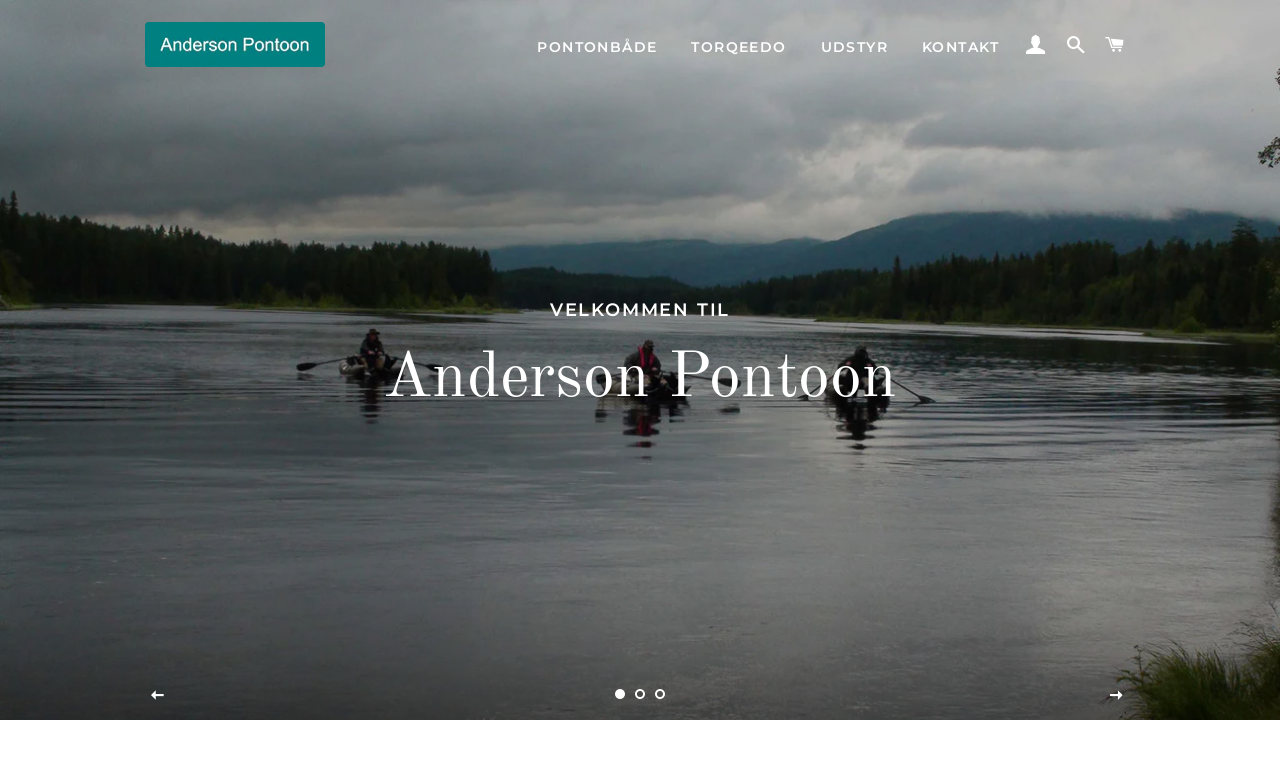

--- FILE ---
content_type: text/html; charset=utf-8
request_url: https://andersonpontoon.com/
body_size: 16748
content:
<!doctype html>
<html class="no-js" lang="da">
<head>

  <!-- Basic page needs ================================================== -->
  <meta charset="utf-8">
  <meta http-equiv="X-UA-Compatible" content="IE=edge,chrome=1">

  

  <!-- Title and description ================================================== -->
  <title>
  Anderson Pontoon
  </title>

  
  <meta name="description" content="Anderson Pontoon producerer og sælger kvalitetspontonbåde til lystfiskeri. Vi er desuden forhandler af Fisknat, Torqeedo, Force Fin og K-Pump">
  

  <!-- Helpers ================================================== -->
  <!-- /snippets/social-meta-tags.liquid -->




<meta property="og:site_name" content="Anderson Pontoon">
<meta property="og:url" content="https://andersonpontoon.com/">
<meta property="og:title" content="Anderson Pontoon">
<meta property="og:type" content="website">
<meta property="og:description" content="Anderson Pontoon producerer og sælger kvalitetspontonbåde til lystfiskeri. Vi er desuden forhandler af Fisknat, Torqeedo, Force Fin og K-Pump">





<meta name="twitter:card" content="summary_large_image">
<meta name="twitter:title" content="Anderson Pontoon">
<meta name="twitter:description" content="Anderson Pontoon producerer og sælger kvalitetspontonbåde til lystfiskeri. Vi er desuden forhandler af Fisknat, Torqeedo, Force Fin og K-Pump">

  <link rel="canonical" href="https://andersonpontoon.com/">
  <meta name="viewport" content="width=device-width,initial-scale=1,shrink-to-fit=no">
  <meta name="theme-color" content="#1c1d1d">

  <!-- CSS ================================================== -->
  <link href="//andersonpontoon.com/cdn/shop/t/2/assets/timber.scss.css?v=144535588887914470981759259468" rel="stylesheet" type="text/css" media="all" />
  <link href="//andersonpontoon.com/cdn/shop/t/2/assets/theme.scss.css?v=64138878398661765181759259466" rel="stylesheet" type="text/css" media="all" />

  <!-- Sections ================================================== -->
  <script>
    window.theme = window.theme || {};
    theme.strings = {
      zoomClose: "Luk (esc)",
      zoomPrev: "Forrige (tasten pil til venstre)",
      zoomNext: "Næste (tasten pil til højre)",
      moneyFormat: "{{amount_with_comma_separator}} kr",
      addressError: "Der opstod en fejl under forsøg på at finde adressen",
      addressNoResults: "Ingen resultater for den adresse",
      addressQueryLimit: "Du har overskredet Googles API-brugerbegrænsning. Overvej at opgradere til et \u003ca href=\"https:\/\/developers.google.com\/maps\/premium\/usage-limits\"\u003ePremium-abonnement\u003c\/a\u003e.",
      authError: "Der opstod et problem under forsøg på at bekræfte din Google Maps-konto.",
      cartEmpty: "Din indkøbskurv er tom.",
      cartCookie: "Du skal aktivere cookies for at kunne bruge indkøbskurven",
      cartSavings: "Du sparer [savings]"
    };
    theme.settings = {
      cartType: "drawer",
      gridType: "collage"
    };
  </script>

  <script src="//andersonpontoon.com/cdn/shop/t/2/assets/jquery-2.2.3.min.js?v=58211863146907186831570473301" type="text/javascript"></script>

  <script src="//andersonpontoon.com/cdn/shop/t/2/assets/lazysizes.min.js?v=155223123402716617051570473301" async="async"></script>

  <script src="//andersonpontoon.com/cdn/shop/t/2/assets/theme.js?v=119779978419467343641570550232" defer="defer"></script>

  <!-- Header hook for plugins ================================================== -->
  <script>window.performance && window.performance.mark && window.performance.mark('shopify.content_for_header.start');</script><meta name="google-site-verification" content="bChySUJ0HDYPEy-_NUebV5y8vkcWBXiWvdLNnxKfn6k">
<meta id="shopify-digital-wallet" name="shopify-digital-wallet" content="/23448584239/digital_wallets/dialog">
<meta name="shopify-checkout-api-token" content="d444e91a9afe025e229ecdb172ae04a9">
<script async="async" src="/checkouts/internal/preloads.js?locale=da-DK"></script>
<link rel="preconnect" href="https://shop.app" crossorigin="anonymous">
<script async="async" src="https://shop.app/checkouts/internal/preloads.js?locale=da-DK&shop_id=23448584239" crossorigin="anonymous"></script>
<script id="apple-pay-shop-capabilities" type="application/json">{"shopId":23448584239,"countryCode":"DK","currencyCode":"DKK","merchantCapabilities":["supports3DS"],"merchantId":"gid:\/\/shopify\/Shop\/23448584239","merchantName":"Anderson Pontoon","requiredBillingContactFields":["postalAddress","email"],"requiredShippingContactFields":["postalAddress","email"],"shippingType":"shipping","supportedNetworks":["visa","maestro","masterCard","amex"],"total":{"type":"pending","label":"Anderson Pontoon","amount":"1.00"},"shopifyPaymentsEnabled":true,"supportsSubscriptions":true}</script>
<script id="shopify-features" type="application/json">{"accessToken":"d444e91a9afe025e229ecdb172ae04a9","betas":["rich-media-storefront-analytics"],"domain":"andersonpontoon.com","predictiveSearch":true,"shopId":23448584239,"locale":"da"}</script>
<script>var Shopify = Shopify || {};
Shopify.shop = "andersonpontoon.myshopify.com";
Shopify.locale = "da";
Shopify.currency = {"active":"DKK","rate":"1.0"};
Shopify.country = "DK";
Shopify.theme = {"name":"Brooklyn","id":77184925743,"schema_name":"Brooklyn","schema_version":"14.1.2","theme_store_id":730,"role":"main"};
Shopify.theme.handle = "null";
Shopify.theme.style = {"id":null,"handle":null};
Shopify.cdnHost = "andersonpontoon.com/cdn";
Shopify.routes = Shopify.routes || {};
Shopify.routes.root = "/";</script>
<script type="module">!function(o){(o.Shopify=o.Shopify||{}).modules=!0}(window);</script>
<script>!function(o){function n(){var o=[];function n(){o.push(Array.prototype.slice.apply(arguments))}return n.q=o,n}var t=o.Shopify=o.Shopify||{};t.loadFeatures=n(),t.autoloadFeatures=n()}(window);</script>
<script>
  window.ShopifyPay = window.ShopifyPay || {};
  window.ShopifyPay.apiHost = "shop.app\/pay";
  window.ShopifyPay.redirectState = null;
</script>
<script id="shop-js-analytics" type="application/json">{"pageType":"index"}</script>
<script defer="defer" async type="module" src="//andersonpontoon.com/cdn/shopifycloud/shop-js/modules/v2/client.init-shop-cart-sync_C8w7Thf0.da.esm.js"></script>
<script defer="defer" async type="module" src="//andersonpontoon.com/cdn/shopifycloud/shop-js/modules/v2/chunk.common_hABmsQwT.esm.js"></script>
<script type="module">
  await import("//andersonpontoon.com/cdn/shopifycloud/shop-js/modules/v2/client.init-shop-cart-sync_C8w7Thf0.da.esm.js");
await import("//andersonpontoon.com/cdn/shopifycloud/shop-js/modules/v2/chunk.common_hABmsQwT.esm.js");

  window.Shopify.SignInWithShop?.initShopCartSync?.({"fedCMEnabled":true,"windoidEnabled":true});

</script>
<script>
  window.Shopify = window.Shopify || {};
  if (!window.Shopify.featureAssets) window.Shopify.featureAssets = {};
  window.Shopify.featureAssets['shop-js'] = {"shop-cart-sync":["modules/v2/client.shop-cart-sync_E9HXAaGU.da.esm.js","modules/v2/chunk.common_hABmsQwT.esm.js"],"init-fed-cm":["modules/v2/client.init-fed-cm_D9Oi54fl.da.esm.js","modules/v2/chunk.common_hABmsQwT.esm.js"],"shop-button":["modules/v2/client.shop-button_B8KOtzKe.da.esm.js","modules/v2/chunk.common_hABmsQwT.esm.js"],"shop-cash-offers":["modules/v2/client.shop-cash-offers_DlhdMaW0.da.esm.js","modules/v2/chunk.common_hABmsQwT.esm.js","modules/v2/chunk.modal_Ckewj8OP.esm.js"],"init-windoid":["modules/v2/client.init-windoid_CGADVD8p.da.esm.js","modules/v2/chunk.common_hABmsQwT.esm.js"],"shop-toast-manager":["modules/v2/client.shop-toast-manager_CNKNpHNL.da.esm.js","modules/v2/chunk.common_hABmsQwT.esm.js"],"init-shop-email-lookup-coordinator":["modules/v2/client.init-shop-email-lookup-coordinator_BBzXNmb3.da.esm.js","modules/v2/chunk.common_hABmsQwT.esm.js"],"init-shop-cart-sync":["modules/v2/client.init-shop-cart-sync_C8w7Thf0.da.esm.js","modules/v2/chunk.common_hABmsQwT.esm.js"],"avatar":["modules/v2/client.avatar_BTnouDA3.da.esm.js"],"pay-button":["modules/v2/client.pay-button_DCXlSoEZ.da.esm.js","modules/v2/chunk.common_hABmsQwT.esm.js"],"init-customer-accounts":["modules/v2/client.init-customer-accounts_CgZShwmJ.da.esm.js","modules/v2/client.shop-login-button_DRgpt7MX.da.esm.js","modules/v2/chunk.common_hABmsQwT.esm.js","modules/v2/chunk.modal_Ckewj8OP.esm.js"],"init-shop-for-new-customer-accounts":["modules/v2/client.init-shop-for-new-customer-accounts_D8hODCjr.da.esm.js","modules/v2/client.shop-login-button_DRgpt7MX.da.esm.js","modules/v2/chunk.common_hABmsQwT.esm.js","modules/v2/chunk.modal_Ckewj8OP.esm.js"],"shop-login-button":["modules/v2/client.shop-login-button_DRgpt7MX.da.esm.js","modules/v2/chunk.common_hABmsQwT.esm.js","modules/v2/chunk.modal_Ckewj8OP.esm.js"],"init-customer-accounts-sign-up":["modules/v2/client.init-customer-accounts-sign-up_DwoY1LbN.da.esm.js","modules/v2/client.shop-login-button_DRgpt7MX.da.esm.js","modules/v2/chunk.common_hABmsQwT.esm.js","modules/v2/chunk.modal_Ckewj8OP.esm.js"],"shop-follow-button":["modules/v2/client.shop-follow-button_DhY_CDrh.da.esm.js","modules/v2/chunk.common_hABmsQwT.esm.js","modules/v2/chunk.modal_Ckewj8OP.esm.js"],"checkout-modal":["modules/v2/client.checkout-modal_AT9K001_.da.esm.js","modules/v2/chunk.common_hABmsQwT.esm.js","modules/v2/chunk.modal_Ckewj8OP.esm.js"],"lead-capture":["modules/v2/client.lead-capture_CZ_svizZ.da.esm.js","modules/v2/chunk.common_hABmsQwT.esm.js","modules/v2/chunk.modal_Ckewj8OP.esm.js"],"shop-login":["modules/v2/client.shop-login_B0Qzh9iu.da.esm.js","modules/v2/chunk.common_hABmsQwT.esm.js","modules/v2/chunk.modal_Ckewj8OP.esm.js"],"payment-terms":["modules/v2/client.payment-terms_4llnW5e3.da.esm.js","modules/v2/chunk.common_hABmsQwT.esm.js","modules/v2/chunk.modal_Ckewj8OP.esm.js"]};
</script>
<script id="__st">var __st={"a":23448584239,"offset":3600,"reqid":"c0b44f32-1111-4499-9f59-bf4414610441-1768708807","pageurl":"andersonpontoon.com\/","u":"51a6cb603a47","p":"home"};</script>
<script>window.ShopifyPaypalV4VisibilityTracking = true;</script>
<script id="captcha-bootstrap">!function(){'use strict';const t='contact',e='account',n='new_comment',o=[[t,t],['blogs',n],['comments',n],[t,'customer']],c=[[e,'customer_login'],[e,'guest_login'],[e,'recover_customer_password'],[e,'create_customer']],r=t=>t.map((([t,e])=>`form[action*='/${t}']:not([data-nocaptcha='true']) input[name='form_type'][value='${e}']`)).join(','),a=t=>()=>t?[...document.querySelectorAll(t)].map((t=>t.form)):[];function s(){const t=[...o],e=r(t);return a(e)}const i='password',u='form_key',d=['recaptcha-v3-token','g-recaptcha-response','h-captcha-response',i],f=()=>{try{return window.sessionStorage}catch{return}},m='__shopify_v',_=t=>t.elements[u];function p(t,e,n=!1){try{const o=window.sessionStorage,c=JSON.parse(o.getItem(e)),{data:r}=function(t){const{data:e,action:n}=t;return t[m]||n?{data:e,action:n}:{data:t,action:n}}(c);for(const[e,n]of Object.entries(r))t.elements[e]&&(t.elements[e].value=n);n&&o.removeItem(e)}catch(o){console.error('form repopulation failed',{error:o})}}const l='form_type',E='cptcha';function T(t){t.dataset[E]=!0}const w=window,h=w.document,L='Shopify',v='ce_forms',y='captcha';let A=!1;((t,e)=>{const n=(g='f06e6c50-85a8-45c8-87d0-21a2b65856fe',I='https://cdn.shopify.com/shopifycloud/storefront-forms-hcaptcha/ce_storefront_forms_captcha_hcaptcha.v1.5.2.iife.js',D={infoText:'Beskyttet af hCaptcha',privacyText:'Beskyttelse af persondata',termsText:'Vilkår'},(t,e,n)=>{const o=w[L][v],c=o.bindForm;if(c)return c(t,g,e,D).then(n);var r;o.q.push([[t,g,e,D],n]),r=I,A||(h.body.append(Object.assign(h.createElement('script'),{id:'captcha-provider',async:!0,src:r})),A=!0)});var g,I,D;w[L]=w[L]||{},w[L][v]=w[L][v]||{},w[L][v].q=[],w[L][y]=w[L][y]||{},w[L][y].protect=function(t,e){n(t,void 0,e),T(t)},Object.freeze(w[L][y]),function(t,e,n,w,h,L){const[v,y,A,g]=function(t,e,n){const i=e?o:[],u=t?c:[],d=[...i,...u],f=r(d),m=r(i),_=r(d.filter((([t,e])=>n.includes(e))));return[a(f),a(m),a(_),s()]}(w,h,L),I=t=>{const e=t.target;return e instanceof HTMLFormElement?e:e&&e.form},D=t=>v().includes(t);t.addEventListener('submit',(t=>{const e=I(t);if(!e)return;const n=D(e)&&!e.dataset.hcaptchaBound&&!e.dataset.recaptchaBound,o=_(e),c=g().includes(e)&&(!o||!o.value);(n||c)&&t.preventDefault(),c&&!n&&(function(t){try{if(!f())return;!function(t){const e=f();if(!e)return;const n=_(t);if(!n)return;const o=n.value;o&&e.removeItem(o)}(t);const e=Array.from(Array(32),(()=>Math.random().toString(36)[2])).join('');!function(t,e){_(t)||t.append(Object.assign(document.createElement('input'),{type:'hidden',name:u})),t.elements[u].value=e}(t,e),function(t,e){const n=f();if(!n)return;const o=[...t.querySelectorAll(`input[type='${i}']`)].map((({name:t})=>t)),c=[...d,...o],r={};for(const[a,s]of new FormData(t).entries())c.includes(a)||(r[a]=s);n.setItem(e,JSON.stringify({[m]:1,action:t.action,data:r}))}(t,e)}catch(e){console.error('failed to persist form',e)}}(e),e.submit())}));const S=(t,e)=>{t&&!t.dataset[E]&&(n(t,e.some((e=>e===t))),T(t))};for(const o of['focusin','change'])t.addEventListener(o,(t=>{const e=I(t);D(e)&&S(e,y())}));const B=e.get('form_key'),M=e.get(l),P=B&&M;t.addEventListener('DOMContentLoaded',(()=>{const t=y();if(P)for(const e of t)e.elements[l].value===M&&p(e,B);[...new Set([...A(),...v().filter((t=>'true'===t.dataset.shopifyCaptcha))])].forEach((e=>S(e,t)))}))}(h,new URLSearchParams(w.location.search),n,t,e,['guest_login'])})(!0,!0)}();</script>
<script integrity="sha256-4kQ18oKyAcykRKYeNunJcIwy7WH5gtpwJnB7kiuLZ1E=" data-source-attribution="shopify.loadfeatures" defer="defer" src="//andersonpontoon.com/cdn/shopifycloud/storefront/assets/storefront/load_feature-a0a9edcb.js" crossorigin="anonymous"></script>
<script crossorigin="anonymous" defer="defer" src="//andersonpontoon.com/cdn/shopifycloud/storefront/assets/shopify_pay/storefront-65b4c6d7.js?v=20250812"></script>
<script data-source-attribution="shopify.dynamic_checkout.dynamic.init">var Shopify=Shopify||{};Shopify.PaymentButton=Shopify.PaymentButton||{isStorefrontPortableWallets:!0,init:function(){window.Shopify.PaymentButton.init=function(){};var t=document.createElement("script");t.src="https://andersonpontoon.com/cdn/shopifycloud/portable-wallets/latest/portable-wallets.da.js",t.type="module",document.head.appendChild(t)}};
</script>
<script data-source-attribution="shopify.dynamic_checkout.buyer_consent">
  function portableWalletsHideBuyerConsent(e){var t=document.getElementById("shopify-buyer-consent"),n=document.getElementById("shopify-subscription-policy-button");t&&n&&(t.classList.add("hidden"),t.setAttribute("aria-hidden","true"),n.removeEventListener("click",e))}function portableWalletsShowBuyerConsent(e){var t=document.getElementById("shopify-buyer-consent"),n=document.getElementById("shopify-subscription-policy-button");t&&n&&(t.classList.remove("hidden"),t.removeAttribute("aria-hidden"),n.addEventListener("click",e))}window.Shopify?.PaymentButton&&(window.Shopify.PaymentButton.hideBuyerConsent=portableWalletsHideBuyerConsent,window.Shopify.PaymentButton.showBuyerConsent=portableWalletsShowBuyerConsent);
</script>
<script data-source-attribution="shopify.dynamic_checkout.cart.bootstrap">document.addEventListener("DOMContentLoaded",(function(){function t(){return document.querySelector("shopify-accelerated-checkout-cart, shopify-accelerated-checkout")}if(t())Shopify.PaymentButton.init();else{new MutationObserver((function(e,n){t()&&(Shopify.PaymentButton.init(),n.disconnect())})).observe(document.body,{childList:!0,subtree:!0})}}));
</script>
<link id="shopify-accelerated-checkout-styles" rel="stylesheet" media="screen" href="https://andersonpontoon.com/cdn/shopifycloud/portable-wallets/latest/accelerated-checkout-backwards-compat.css" crossorigin="anonymous">
<style id="shopify-accelerated-checkout-cart">
        #shopify-buyer-consent {
  margin-top: 1em;
  display: inline-block;
  width: 100%;
}

#shopify-buyer-consent.hidden {
  display: none;
}

#shopify-subscription-policy-button {
  background: none;
  border: none;
  padding: 0;
  text-decoration: underline;
  font-size: inherit;
  cursor: pointer;
}

#shopify-subscription-policy-button::before {
  box-shadow: none;
}

      </style>

<script>window.performance && window.performance.mark && window.performance.mark('shopify.content_for_header.end');</script>

  <script src="//andersonpontoon.com/cdn/shop/t/2/assets/modernizr.min.js?v=21391054748206432451570473301" type="text/javascript"></script>

  
  

<meta property="og:image" content="https://cdn.shopify.com/s/files/1/0234/4858/4239/files/ap-logo1.png?height=628&pad_color=ffffff&v=1613694121&width=1200" />
<meta property="og:image:secure_url" content="https://cdn.shopify.com/s/files/1/0234/4858/4239/files/ap-logo1.png?height=628&pad_color=ffffff&v=1613694121&width=1200" />
<meta property="og:image:width" content="1200" />
<meta property="og:image:height" content="628" />
<link href="https://monorail-edge.shopifysvc.com" rel="dns-prefetch">
<script>(function(){if ("sendBeacon" in navigator && "performance" in window) {try {var session_token_from_headers = performance.getEntriesByType('navigation')[0].serverTiming.find(x => x.name == '_s').description;} catch {var session_token_from_headers = undefined;}var session_cookie_matches = document.cookie.match(/_shopify_s=([^;]*)/);var session_token_from_cookie = session_cookie_matches && session_cookie_matches.length === 2 ? session_cookie_matches[1] : "";var session_token = session_token_from_headers || session_token_from_cookie || "";function handle_abandonment_event(e) {var entries = performance.getEntries().filter(function(entry) {return /monorail-edge.shopifysvc.com/.test(entry.name);});if (!window.abandonment_tracked && entries.length === 0) {window.abandonment_tracked = true;var currentMs = Date.now();var navigation_start = performance.timing.navigationStart;var payload = {shop_id: 23448584239,url: window.location.href,navigation_start,duration: currentMs - navigation_start,session_token,page_type: "index"};window.navigator.sendBeacon("https://monorail-edge.shopifysvc.com/v1/produce", JSON.stringify({schema_id: "online_store_buyer_site_abandonment/1.1",payload: payload,metadata: {event_created_at_ms: currentMs,event_sent_at_ms: currentMs}}));}}window.addEventListener('pagehide', handle_abandonment_event);}}());</script>
<script id="web-pixels-manager-setup">(function e(e,d,r,n,o){if(void 0===o&&(o={}),!Boolean(null===(a=null===(i=window.Shopify)||void 0===i?void 0:i.analytics)||void 0===a?void 0:a.replayQueue)){var i,a;window.Shopify=window.Shopify||{};var t=window.Shopify;t.analytics=t.analytics||{};var s=t.analytics;s.replayQueue=[],s.publish=function(e,d,r){return s.replayQueue.push([e,d,r]),!0};try{self.performance.mark("wpm:start")}catch(e){}var l=function(){var e={modern:/Edge?\/(1{2}[4-9]|1[2-9]\d|[2-9]\d{2}|\d{4,})\.\d+(\.\d+|)|Firefox\/(1{2}[4-9]|1[2-9]\d|[2-9]\d{2}|\d{4,})\.\d+(\.\d+|)|Chrom(ium|e)\/(9{2}|\d{3,})\.\d+(\.\d+|)|(Maci|X1{2}).+ Version\/(15\.\d+|(1[6-9]|[2-9]\d|\d{3,})\.\d+)([,.]\d+|)( \(\w+\)|)( Mobile\/\w+|) Safari\/|Chrome.+OPR\/(9{2}|\d{3,})\.\d+\.\d+|(CPU[ +]OS|iPhone[ +]OS|CPU[ +]iPhone|CPU IPhone OS|CPU iPad OS)[ +]+(15[._]\d+|(1[6-9]|[2-9]\d|\d{3,})[._]\d+)([._]\d+|)|Android:?[ /-](13[3-9]|1[4-9]\d|[2-9]\d{2}|\d{4,})(\.\d+|)(\.\d+|)|Android.+Firefox\/(13[5-9]|1[4-9]\d|[2-9]\d{2}|\d{4,})\.\d+(\.\d+|)|Android.+Chrom(ium|e)\/(13[3-9]|1[4-9]\d|[2-9]\d{2}|\d{4,})\.\d+(\.\d+|)|SamsungBrowser\/([2-9]\d|\d{3,})\.\d+/,legacy:/Edge?\/(1[6-9]|[2-9]\d|\d{3,})\.\d+(\.\d+|)|Firefox\/(5[4-9]|[6-9]\d|\d{3,})\.\d+(\.\d+|)|Chrom(ium|e)\/(5[1-9]|[6-9]\d|\d{3,})\.\d+(\.\d+|)([\d.]+$|.*Safari\/(?![\d.]+ Edge\/[\d.]+$))|(Maci|X1{2}).+ Version\/(10\.\d+|(1[1-9]|[2-9]\d|\d{3,})\.\d+)([,.]\d+|)( \(\w+\)|)( Mobile\/\w+|) Safari\/|Chrome.+OPR\/(3[89]|[4-9]\d|\d{3,})\.\d+\.\d+|(CPU[ +]OS|iPhone[ +]OS|CPU[ +]iPhone|CPU IPhone OS|CPU iPad OS)[ +]+(10[._]\d+|(1[1-9]|[2-9]\d|\d{3,})[._]\d+)([._]\d+|)|Android:?[ /-](13[3-9]|1[4-9]\d|[2-9]\d{2}|\d{4,})(\.\d+|)(\.\d+|)|Mobile Safari.+OPR\/([89]\d|\d{3,})\.\d+\.\d+|Android.+Firefox\/(13[5-9]|1[4-9]\d|[2-9]\d{2}|\d{4,})\.\d+(\.\d+|)|Android.+Chrom(ium|e)\/(13[3-9]|1[4-9]\d|[2-9]\d{2}|\d{4,})\.\d+(\.\d+|)|Android.+(UC? ?Browser|UCWEB|U3)[ /]?(15\.([5-9]|\d{2,})|(1[6-9]|[2-9]\d|\d{3,})\.\d+)\.\d+|SamsungBrowser\/(5\.\d+|([6-9]|\d{2,})\.\d+)|Android.+MQ{2}Browser\/(14(\.(9|\d{2,})|)|(1[5-9]|[2-9]\d|\d{3,})(\.\d+|))(\.\d+|)|K[Aa][Ii]OS\/(3\.\d+|([4-9]|\d{2,})\.\d+)(\.\d+|)/},d=e.modern,r=e.legacy,n=navigator.userAgent;return n.match(d)?"modern":n.match(r)?"legacy":"unknown"}(),u="modern"===l?"modern":"legacy",c=(null!=n?n:{modern:"",legacy:""})[u],f=function(e){return[e.baseUrl,"/wpm","/b",e.hashVersion,"modern"===e.buildTarget?"m":"l",".js"].join("")}({baseUrl:d,hashVersion:r,buildTarget:u}),m=function(e){var d=e.version,r=e.bundleTarget,n=e.surface,o=e.pageUrl,i=e.monorailEndpoint;return{emit:function(e){var a=e.status,t=e.errorMsg,s=(new Date).getTime(),l=JSON.stringify({metadata:{event_sent_at_ms:s},events:[{schema_id:"web_pixels_manager_load/3.1",payload:{version:d,bundle_target:r,page_url:o,status:a,surface:n,error_msg:t},metadata:{event_created_at_ms:s}}]});if(!i)return console&&console.warn&&console.warn("[Web Pixels Manager] No Monorail endpoint provided, skipping logging."),!1;try{return self.navigator.sendBeacon.bind(self.navigator)(i,l)}catch(e){}var u=new XMLHttpRequest;try{return u.open("POST",i,!0),u.setRequestHeader("Content-Type","text/plain"),u.send(l),!0}catch(e){return console&&console.warn&&console.warn("[Web Pixels Manager] Got an unhandled error while logging to Monorail."),!1}}}}({version:r,bundleTarget:l,surface:e.surface,pageUrl:self.location.href,monorailEndpoint:e.monorailEndpoint});try{o.browserTarget=l,function(e){var d=e.src,r=e.async,n=void 0===r||r,o=e.onload,i=e.onerror,a=e.sri,t=e.scriptDataAttributes,s=void 0===t?{}:t,l=document.createElement("script"),u=document.querySelector("head"),c=document.querySelector("body");if(l.async=n,l.src=d,a&&(l.integrity=a,l.crossOrigin="anonymous"),s)for(var f in s)if(Object.prototype.hasOwnProperty.call(s,f))try{l.dataset[f]=s[f]}catch(e){}if(o&&l.addEventListener("load",o),i&&l.addEventListener("error",i),u)u.appendChild(l);else{if(!c)throw new Error("Did not find a head or body element to append the script");c.appendChild(l)}}({src:f,async:!0,onload:function(){if(!function(){var e,d;return Boolean(null===(d=null===(e=window.Shopify)||void 0===e?void 0:e.analytics)||void 0===d?void 0:d.initialized)}()){var d=window.webPixelsManager.init(e)||void 0;if(d){var r=window.Shopify.analytics;r.replayQueue.forEach((function(e){var r=e[0],n=e[1],o=e[2];d.publishCustomEvent(r,n,o)})),r.replayQueue=[],r.publish=d.publishCustomEvent,r.visitor=d.visitor,r.initialized=!0}}},onerror:function(){return m.emit({status:"failed",errorMsg:"".concat(f," has failed to load")})},sri:function(e){var d=/^sha384-[A-Za-z0-9+/=]+$/;return"string"==typeof e&&d.test(e)}(c)?c:"",scriptDataAttributes:o}),m.emit({status:"loading"})}catch(e){m.emit({status:"failed",errorMsg:(null==e?void 0:e.message)||"Unknown error"})}}})({shopId: 23448584239,storefrontBaseUrl: "https://andersonpontoon.com",extensionsBaseUrl: "https://extensions.shopifycdn.com/cdn/shopifycloud/web-pixels-manager",monorailEndpoint: "https://monorail-edge.shopifysvc.com/unstable/produce_batch",surface: "storefront-renderer",enabledBetaFlags: ["2dca8a86"],webPixelsConfigList: [{"id":"191365462","eventPayloadVersion":"v1","runtimeContext":"LAX","scriptVersion":"1","type":"CUSTOM","privacyPurposes":["ANALYTICS"],"name":"Google Analytics tag (migrated)"},{"id":"shopify-app-pixel","configuration":"{}","eventPayloadVersion":"v1","runtimeContext":"STRICT","scriptVersion":"0450","apiClientId":"shopify-pixel","type":"APP","privacyPurposes":["ANALYTICS","MARKETING"]},{"id":"shopify-custom-pixel","eventPayloadVersion":"v1","runtimeContext":"LAX","scriptVersion":"0450","apiClientId":"shopify-pixel","type":"CUSTOM","privacyPurposes":["ANALYTICS","MARKETING"]}],isMerchantRequest: false,initData: {"shop":{"name":"Anderson Pontoon","paymentSettings":{"currencyCode":"DKK"},"myshopifyDomain":"andersonpontoon.myshopify.com","countryCode":"DK","storefrontUrl":"https:\/\/andersonpontoon.com"},"customer":null,"cart":null,"checkout":null,"productVariants":[],"purchasingCompany":null},},"https://andersonpontoon.com/cdn","fcfee988w5aeb613cpc8e4bc33m6693e112",{"modern":"","legacy":""},{"shopId":"23448584239","storefrontBaseUrl":"https:\/\/andersonpontoon.com","extensionBaseUrl":"https:\/\/extensions.shopifycdn.com\/cdn\/shopifycloud\/web-pixels-manager","surface":"storefront-renderer","enabledBetaFlags":"[\"2dca8a86\"]","isMerchantRequest":"false","hashVersion":"fcfee988w5aeb613cpc8e4bc33m6693e112","publish":"custom","events":"[[\"page_viewed\",{}]]"});</script><script>
  window.ShopifyAnalytics = window.ShopifyAnalytics || {};
  window.ShopifyAnalytics.meta = window.ShopifyAnalytics.meta || {};
  window.ShopifyAnalytics.meta.currency = 'DKK';
  var meta = {"page":{"pageType":"home","requestId":"c0b44f32-1111-4499-9f59-bf4414610441-1768708807"}};
  for (var attr in meta) {
    window.ShopifyAnalytics.meta[attr] = meta[attr];
  }
</script>
<script class="analytics">
  (function () {
    var customDocumentWrite = function(content) {
      var jquery = null;

      if (window.jQuery) {
        jquery = window.jQuery;
      } else if (window.Checkout && window.Checkout.$) {
        jquery = window.Checkout.$;
      }

      if (jquery) {
        jquery('body').append(content);
      }
    };

    var hasLoggedConversion = function(token) {
      if (token) {
        return document.cookie.indexOf('loggedConversion=' + token) !== -1;
      }
      return false;
    }

    var setCookieIfConversion = function(token) {
      if (token) {
        var twoMonthsFromNow = new Date(Date.now());
        twoMonthsFromNow.setMonth(twoMonthsFromNow.getMonth() + 2);

        document.cookie = 'loggedConversion=' + token + '; expires=' + twoMonthsFromNow;
      }
    }

    var trekkie = window.ShopifyAnalytics.lib = window.trekkie = window.trekkie || [];
    if (trekkie.integrations) {
      return;
    }
    trekkie.methods = [
      'identify',
      'page',
      'ready',
      'track',
      'trackForm',
      'trackLink'
    ];
    trekkie.factory = function(method) {
      return function() {
        var args = Array.prototype.slice.call(arguments);
        args.unshift(method);
        trekkie.push(args);
        return trekkie;
      };
    };
    for (var i = 0; i < trekkie.methods.length; i++) {
      var key = trekkie.methods[i];
      trekkie[key] = trekkie.factory(key);
    }
    trekkie.load = function(config) {
      trekkie.config = config || {};
      trekkie.config.initialDocumentCookie = document.cookie;
      var first = document.getElementsByTagName('script')[0];
      var script = document.createElement('script');
      script.type = 'text/javascript';
      script.onerror = function(e) {
        var scriptFallback = document.createElement('script');
        scriptFallback.type = 'text/javascript';
        scriptFallback.onerror = function(error) {
                var Monorail = {
      produce: function produce(monorailDomain, schemaId, payload) {
        var currentMs = new Date().getTime();
        var event = {
          schema_id: schemaId,
          payload: payload,
          metadata: {
            event_created_at_ms: currentMs,
            event_sent_at_ms: currentMs
          }
        };
        return Monorail.sendRequest("https://" + monorailDomain + "/v1/produce", JSON.stringify(event));
      },
      sendRequest: function sendRequest(endpointUrl, payload) {
        // Try the sendBeacon API
        if (window && window.navigator && typeof window.navigator.sendBeacon === 'function' && typeof window.Blob === 'function' && !Monorail.isIos12()) {
          var blobData = new window.Blob([payload], {
            type: 'text/plain'
          });

          if (window.navigator.sendBeacon(endpointUrl, blobData)) {
            return true;
          } // sendBeacon was not successful

        } // XHR beacon

        var xhr = new XMLHttpRequest();

        try {
          xhr.open('POST', endpointUrl);
          xhr.setRequestHeader('Content-Type', 'text/plain');
          xhr.send(payload);
        } catch (e) {
          console.log(e);
        }

        return false;
      },
      isIos12: function isIos12() {
        return window.navigator.userAgent.lastIndexOf('iPhone; CPU iPhone OS 12_') !== -1 || window.navigator.userAgent.lastIndexOf('iPad; CPU OS 12_') !== -1;
      }
    };
    Monorail.produce('monorail-edge.shopifysvc.com',
      'trekkie_storefront_load_errors/1.1',
      {shop_id: 23448584239,
      theme_id: 77184925743,
      app_name: "storefront",
      context_url: window.location.href,
      source_url: "//andersonpontoon.com/cdn/s/trekkie.storefront.cd680fe47e6c39ca5d5df5f0a32d569bc48c0f27.min.js"});

        };
        scriptFallback.async = true;
        scriptFallback.src = '//andersonpontoon.com/cdn/s/trekkie.storefront.cd680fe47e6c39ca5d5df5f0a32d569bc48c0f27.min.js';
        first.parentNode.insertBefore(scriptFallback, first);
      };
      script.async = true;
      script.src = '//andersonpontoon.com/cdn/s/trekkie.storefront.cd680fe47e6c39ca5d5df5f0a32d569bc48c0f27.min.js';
      first.parentNode.insertBefore(script, first);
    };
    trekkie.load(
      {"Trekkie":{"appName":"storefront","development":false,"defaultAttributes":{"shopId":23448584239,"isMerchantRequest":null,"themeId":77184925743,"themeCityHash":"16674463643371152537","contentLanguage":"da","currency":"DKK","eventMetadataId":"672c93c2-12c0-4664-a35a-894d1e00a0af"},"isServerSideCookieWritingEnabled":true,"monorailRegion":"shop_domain","enabledBetaFlags":["65f19447"]},"Session Attribution":{},"S2S":{"facebookCapiEnabled":false,"source":"trekkie-storefront-renderer","apiClientId":580111}}
    );

    var loaded = false;
    trekkie.ready(function() {
      if (loaded) return;
      loaded = true;

      window.ShopifyAnalytics.lib = window.trekkie;

      var originalDocumentWrite = document.write;
      document.write = customDocumentWrite;
      try { window.ShopifyAnalytics.merchantGoogleAnalytics.call(this); } catch(error) {};
      document.write = originalDocumentWrite;

      window.ShopifyAnalytics.lib.page(null,{"pageType":"home","requestId":"c0b44f32-1111-4499-9f59-bf4414610441-1768708807","shopifyEmitted":true});

      var match = window.location.pathname.match(/checkouts\/(.+)\/(thank_you|post_purchase)/)
      var token = match? match[1]: undefined;
      if (!hasLoggedConversion(token)) {
        setCookieIfConversion(token);
        
      }
    });


        var eventsListenerScript = document.createElement('script');
        eventsListenerScript.async = true;
        eventsListenerScript.src = "//andersonpontoon.com/cdn/shopifycloud/storefront/assets/shop_events_listener-3da45d37.js";
        document.getElementsByTagName('head')[0].appendChild(eventsListenerScript);

})();</script>
  <script>
  if (!window.ga || (window.ga && typeof window.ga !== 'function')) {
    window.ga = function ga() {
      (window.ga.q = window.ga.q || []).push(arguments);
      if (window.Shopify && window.Shopify.analytics && typeof window.Shopify.analytics.publish === 'function') {
        window.Shopify.analytics.publish("ga_stub_called", {}, {sendTo: "google_osp_migration"});
      }
      console.error("Shopify's Google Analytics stub called with:", Array.from(arguments), "\nSee https://help.shopify.com/manual/promoting-marketing/pixels/pixel-migration#google for more information.");
    };
    if (window.Shopify && window.Shopify.analytics && typeof window.Shopify.analytics.publish === 'function') {
      window.Shopify.analytics.publish("ga_stub_initialized", {}, {sendTo: "google_osp_migration"});
    }
  }
</script>
<script
  defer
  src="https://andersonpontoon.com/cdn/shopifycloud/perf-kit/shopify-perf-kit-3.0.4.min.js"
  data-application="storefront-renderer"
  data-shop-id="23448584239"
  data-render-region="gcp-us-east1"
  data-page-type="index"
  data-theme-instance-id="77184925743"
  data-theme-name="Brooklyn"
  data-theme-version="14.1.2"
  data-monorail-region="shop_domain"
  data-resource-timing-sampling-rate="10"
  data-shs="true"
  data-shs-beacon="true"
  data-shs-export-with-fetch="true"
  data-shs-logs-sample-rate="1"
  data-shs-beacon-endpoint="https://andersonpontoon.com/api/collect"
></script>
</head>


<body id="anderson-pontoon" class="template-index">

  <div id="shopify-section-header" class="shopify-section"><style>
  .site-header__logo img {
    max-width: 180px;
  }

  @media screen and (max-width: 768px) {
    .site-header__logo img {
      max-width: 100%;
    }
  }
</style>

<div data-section-id="header" data-section-type="header-section" data-template="index">
  <div id="NavDrawer" class="drawer drawer--left">
      <div class="drawer__inner drawer-left__inner">

    

    <ul class="mobile-nav">
      
        

          <li class="mobile-nav__item">
            <a
              href="/collections/pontonbade"
              class="mobile-nav__link"
              >
                Pontonbåde
            </a>
          </li>

        
      
        

          <li class="mobile-nav__item">
            <a
              href="/pages/torqeedo"
              class="mobile-nav__link"
              >
                Torqeedo
            </a>
          </li>

        
      
        

          <li class="mobile-nav__item">
            <a
              href="/collections/alt-udstyr"
              class="mobile-nav__link"
              >
                Udstyr
            </a>
          </li>

        
      
        

          <li class="mobile-nav__item">
            <a
              href="/pages/kontakt"
              class="mobile-nav__link"
              >
                Kontakt
            </a>
          </li>

        
      
      
      <li class="mobile-nav__spacer"></li>

      
      
        
          <li class="mobile-nav__item mobile-nav__item--secondary">
            <a href="/account/login" id="customer_login_link">Log ind</a>
          </li>
          <li class="mobile-nav__item mobile-nav__item--secondary">
            <a href="/account/register" id="customer_register_link">Opret konto</a>
          </li>
        
      
      
        <li class="mobile-nav__item mobile-nav__item--secondary"><a href="/pages/garanti-sikkerhed">Garanti & sikkerhed</a></li>
      
        <li class="mobile-nav__item mobile-nav__item--secondary"><a href="/pages/presse">Presse</a></li>
      
        <li class="mobile-nav__item mobile-nav__item--secondary"><a href="/pages/testimonials">Testimonials</a></li>
      
        <li class="mobile-nav__item mobile-nav__item--secondary"><a href="/policies/terms-of-service">Servicevilkår</a></li>
      
        <li class="mobile-nav__item mobile-nav__item--secondary"><a href="/policies/refund-policy">Tilbagebetalingspolitik</a></li>
      
    </ul>
    <!-- //mobile-nav -->
  </div>


  </div>
  <div class="header-container drawer__header-container">
    <div class="header-wrapper hero__header">
      

      <header class="site-header hero--color-0" role="banner">
        <div class="wrapper">
          <div class="grid--full grid--table">
            <div class="grid__item large--hide large--one-sixth one-quarter">
              <div class="site-nav--open site-nav--mobile">
                <button type="button" class="icon-fallback-text site-nav__link site-nav__link--burger js-drawer-open-button-left" aria-controls="NavDrawer">
                  <span class="burger-icon burger-icon--top"></span>
                  <span class="burger-icon burger-icon--mid"></span>
                  <span class="burger-icon burger-icon--bottom"></span>
                  <span class="fallback-text">Sidenavigering</span>
                </button>
              </div>
            </div>
            <div class="grid__item large--one-third medium-down--one-half">
              
              
                <h1 class="site-header__logo large--left" itemscope itemtype="http://schema.org/Organization">
              
                

                
                  <a href="/" itemprop="url" class="site-header__logo-link">
                     <img src="//andersonpontoon.com/cdn/shop/files/ap-logo1_180x.png?v=1613694121"
                     srcset="//andersonpontoon.com/cdn/shop/files/ap-logo1_180x.png?v=1613694121 1x, //andersonpontoon.com/cdn/shop/files/ap-logo1_180x@2x.png?v=1613694121 2x"
                     alt="Anderson Pontoon"
                     itemprop="logo">
                  </a>
                
              
                </h1>
              
            </div>
            <nav class="grid__item large--two-thirds large--text-right medium-down--hide" role="navigation">
              
              <!-- begin site-nav -->
              <ul class="site-nav" id="AccessibleNav">
                
                  
                    <li class="site-nav__item">
                      <a
                        href="/collections/pontonbade"
                        class="site-nav__link"
                        data-meganav-type="child"
                        >
                          Pontonbåde
                      </a>
                    </li>
                  
                
                  
                    <li class="site-nav__item">
                      <a
                        href="/pages/torqeedo"
                        class="site-nav__link"
                        data-meganav-type="child"
                        >
                          Torqeedo
                      </a>
                    </li>
                  
                
                  
                    <li class="site-nav__item">
                      <a
                        href="/collections/alt-udstyr"
                        class="site-nav__link"
                        data-meganav-type="child"
                        >
                          Udstyr
                      </a>
                    </li>
                  
                
                  
                    <li class="site-nav__item">
                      <a
                        href="/pages/kontakt"
                        class="site-nav__link"
                        data-meganav-type="child"
                        >
                          Kontakt
                      </a>
                    </li>
                  
                

                
                
                  <li class="site-nav__item site-nav__expanded-item site-nav__item--compressed">
                    <a class="site-nav__link site-nav__link--icon" href="/account">
                      <span class="icon-fallback-text">
                        <span class="icon icon-customer" aria-hidden="true"></span>
                        <span class="fallback-text">
                          
                            Log ind
                          
                        </span>
                      </span>
                    </a>
                  </li>
                

                
                  
                  
                  <li class="site-nav__item site-nav__item--compressed">
                    <a href="/search" class="site-nav__link site-nav__link--icon js-toggle-search-modal" data-mfp-src="#SearchModal">
                      <span class="icon-fallback-text">
                        <span class="icon icon-search" aria-hidden="true"></span>
                        <span class="fallback-text">Søg</span>
                      </span>
                    </a>
                  </li>
                

                <li class="site-nav__item site-nav__item--compressed">
                  <a href="/cart" class="site-nav__link site-nav__link--icon cart-link js-drawer-open-button-right" aria-controls="CartDrawer">
                    <span class="icon-fallback-text">
                      <span class="icon icon-cart" aria-hidden="true"></span>
                      <span class="fallback-text">Indkøbskurv</span>
                    </span>
                    <span class="cart-link__bubble"></span>
                  </a>
                </li>

              </ul>
              <!-- //site-nav -->
            </nav>
            <div class="grid__item large--hide one-quarter">
              <div class="site-nav--mobile text-right">
                <a href="/cart" class="site-nav__link cart-link js-drawer-open-button-right" aria-controls="CartDrawer">
                  <span class="icon-fallback-text">
                    <span class="icon icon-cart" aria-hidden="true"></span>
                    <span class="fallback-text">Indkøbskurv</span>
                  </span>
                  <span class="cart-link__bubble"></span>
                </a>
              </div>
            </div>
          </div>

        </div>
      </header>
    </div>
  </div>
</div>




</div>

  <div id="CartDrawer" class="drawer drawer--right drawer--has-fixed-footer">
    <div class="drawer__fixed-header">
      <div class="drawer__header">
        <div class="drawer__title">Din indkøbskurv</div>
        <div class="drawer__close">
          <button type="button" class="icon-fallback-text drawer__close-button js-drawer-close">
            <span class="icon icon-x" aria-hidden="true"></span>
            <span class="fallback-text">Luk indkøbskurv</span>
          </button>
        </div>
      </div>
    </div>
    <div class="drawer__inner">
      <div id="CartContainer" class="drawer__cart"></div>
    </div>
  </div>

  <div id="PageContainer" class="page-container">

    
      <div id="shopify-section-slideshow" class="shopify-section">

<div data-section-id="slideshow"
     data-section-type="slideshow-section"><div class="hero-slideshow hero hero--color-0"
         id="Hero"
         aria-label="slideshow"
         aria-describedby="hero-info"
         tabindex="-1"
         role="region"
         data-parallax="true"
         data-autoplay="false"
         data-autoplayspeed="5000"
         data-adapt="false"
         data-slide-nav-a11y="Indlæs dias [slide_number]"
         data-slide-nav-active-a11y="Billede nr. [slide_number], aktuel"><style data-shopify>.hero--color-0 .site-nav__link,
          .hero--color-0 .site-header__logo a,
          .hero--color-0 .hero__pause,
          .hero--color-0 .hero__pause .icon:before,
          .hero--color-0 .slick-prev .icon:before,
          .hero--color-0 .slick-next .icon:before {
            color: #ffffff;
          }
          .hero--color-0 .burger-icon {
            background: #ffffff;
          }
          .hero--color-0 .slick-dots li a:before {
            background: transparent;
            border-color: #ffffff;
          }
          .hero--color-0 li.slick-active a:before {
            background: #ffffff;
            border-color: transparent;
          }
          .hero--color-0 .hero__pause .icon {
            fill: #ffffff;
          }
          .slide--slideshow-0 .hero__text-wrap {
            text-align: center
          }</style><style data-shopify>.slide--slideshow-0 .slideshow__overlay:before {background-image: linear-gradient(to bottom,
                                                rgba(0, 0, 0, 0.25),
                                                rgba(0, 0, 0, 0.25) calc(100% - 150px),
                                                rgba(0, 0, 0, 0.38) calc(100% - 60px),
                                                rgba(0, 0, 0, 0.5));
            }</style><div class="hero__slide slide--slideshow-0"
              style="color: #ffffff;"
              ><noscript><div class="hero__image-no-js" style="background-image: url('//andersonpontoon.com/cdn/shop/files/andersonpontoon-image-012a_2048x.jpg?v=1613693996');"></div></noscript><img class="hero__image hero__image--slideshow-0 lazyload fade-in"src="//andersonpontoon.com/cdn/shop/files/andersonpontoon-image-012a_300x.jpg?v=1613693996"data-src="//andersonpontoon.com/cdn/shop/files/andersonpontoon-image-012a_{width}x.jpg?v=1613693996"
              data-widths="[540, 720, 900, 1080, 1296, 1512, 1728, 1944, 2048, 4472]"
              data-aspectratio="1.7777777777777777"
              data-sizes="auto"
              data-parent-fit="cover"
              alt=""
              style="object-position: center center"><div class="hero__text-wrap slideshow__overlay">
            <div class="hero__text-align wrapper">
              <div class="hero__text-content"><p class="hero__subtitle">
                    Velkommen til
                  </p><h2 class="hero__title h1">
                    Anderson Pontoon
                  </h2></div>
            </div>
          </div>
        </div><style data-shopify>.hero--color-1 .site-nav__link,
          .hero--color-1 .site-header__logo a,
          .hero--color-1 .hero__pause,
          .hero--color-1 .hero__pause .icon:before,
          .hero--color-1 .slick-prev .icon:before,
          .hero--color-1 .slick-next .icon:before {
            color: #ffffff;
          }
          .hero--color-1 .burger-icon {
            background: #ffffff;
          }
          .hero--color-1 .slick-dots li a:before {
            background: transparent;
            border-color: #ffffff;
          }
          .hero--color-1 li.slick-active a:before {
            background: #ffffff;
            border-color: transparent;
          }
          .hero--color-1 .hero__pause .icon {
            fill: #ffffff;
          }
          .slide--slideshow-1 .hero__text-wrap {
            text-align: center
          }</style><style data-shopify>.slide--slideshow-1 .slideshow__overlay:before {background-image: linear-gradient(to bottom,
                                                rgba(0, 0, 0, 0.25),
                                                rgba(0, 0, 0, 0.25) calc(100% - 150px),
                                                rgba(0, 0, 0, 0.38) calc(100% - 60px),
                                                rgba(0, 0, 0, 0.5));
            }</style><div class="hero__slide slide--slideshow-1"
              style="color: #ffffff;"
              ><noscript></noscript><img class="hero__image hero__image--slideshow-1 lazyload fade-in lazypreload"data-src="//andersonpontoon.com/cdn/shop/files/stor-rajan_{width}x.jpg?v=1613694089"
              data-widths="[540, 720, 900, 1080, 1296, 1512, 1728, 1944, 2048, 4472]"
              data-aspectratio="2.2755555555555556"
              data-sizes="auto"
              data-parent-fit="cover"
              alt=""
              style="object-position: center center"><div class="hero__text-wrap slideshow__overlay">
            <div class="hero__text-align wrapper">
              <div class="hero__text-content"><p class="hero__subtitle">
                    Producent af pontonbåde
                  </p><h2 class="hero__title h1">
                    siden 2009
                  </h2><a href="/collections/pontonbade" style="color: #000000; background-color: #ffffff" class="btn hero__cta">
                    Shop nu
                  </a></div>
            </div>
          </div>
        </div><style data-shopify>.hero--color-2 .site-nav__link,
          .hero--color-2 .site-header__logo a,
          .hero--color-2 .hero__pause,
          .hero--color-2 .hero__pause .icon:before,
          .hero--color-2 .slick-prev .icon:before,
          .hero--color-2 .slick-next .icon:before {
            color: #ffffff;
          }
          .hero--color-2 .burger-icon {
            background: #ffffff;
          }
          .hero--color-2 .slick-dots li a:before {
            background: transparent;
            border-color: #ffffff;
          }
          .hero--color-2 li.slick-active a:before {
            background: #ffffff;
            border-color: transparent;
          }
          .hero--color-2 .hero__pause .icon {
            fill: #ffffff;
          }
          .slide--1570812643442 .hero__text-wrap {
            text-align: center
          }</style><style data-shopify>.slide--1570812643442 .slideshow__overlay:before {background-image: linear-gradient(to bottom,
                                                rgba(0, 0, 0, 0.25),
                                                rgba(0, 0, 0, 0.25) calc(100% - 150px),
                                                rgba(0, 0, 0, 0.38) calc(100% - 60px),
                                                rgba(0, 0, 0, 0.5));
            }</style><div class="hero__slide slide--1570812643442"
              style="color: #ffffff;"
              ><noscript></noscript><img class="hero__image hero__image--1570812643442 lazyload fade-in lazypreload"data-src="//andersonpontoon.com/cdn/shop/files/lars-andersonpontoon_{width}x.jpg?v=1613694089"
              data-widths="[540, 720, 900, 1080, 1296, 1512, 1728, 1944, 2048, 4472]"
              data-aspectratio="1.3333333333333333"
              data-sizes="auto"
              data-parent-fit="cover"
              alt=""
              style="object-position: center center"><div class="hero__text-wrap slideshow__overlay">
            <div class="hero__text-align wrapper">
              <div class="hero__text-content"><h2 class="hero__title h1">
                    Masser af udstyr på lager
                  </h2><a href="/collections/alt-udstyr" style="color: #000000; background-color: #ffffff" class="btn hero__cta">
                    Se vores udstyr
                  </a></div>
            </div>
          </div>
        </div><div class="hero__controls wrapper"><ul>
            <li>
              <button class="slick-prev" aria-label="Forrige billede">
                <span class="icon icon-slide-prev" aria-hidden="true"></span>
              </button>
            </li>
            <li>
              <button class="slick-next" aria-label="Næste billede">
                <span class="icon icon-slide-next" aria-hidden="true"></span>
              </button>
            </li>
          </ul>
          <div class="hero__dots-wrapper"></div>
        </div></div><div id="hero-info" hidden>Brug venstre/højre pile til at navigere i diasshowet eller stryg til venstre/højre, hvis du bruger en mobilenhed</div>
</div>


</div>
    

    <main class="main-content" role="main">
      
        <!-- /templates/index.liquid -->

<div class="index-sections">
  <!-- BEGIN content_for_index --><div id="shopify-section-featured-content" class="shopify-section index-section rich-text-section"><div data-section-id="featured-content" data-section-type="featured-content-section">
  <div class="rich-text wrapper">
    <div class="grid">
      <div class="grid__item text-center">
        
          <div class="section-header">
            <h2 class="rich-text__heading--large section-header__title h1">Anderson Pontoon</h2>
          </div>
        
        
          <div class="rte rich-text__text--large">
            <p>Anderson Pontoon er en dansk virksomhed med produktion i Danmark, der skaber og sælger pontonbåde i høj kvalitet - primært - til lystfiskerere. Vi går ikke på komprimis med kvaliteten af delene i vores pontonbåde.</p>
          </div>
        
      </div>
    </div>
  </div>
</div>




</div><div id="shopify-section-1641372154ea8e144a" class="shopify-section index-section rich-text-section"><div data-section-id="1641372154ea8e144a" data-section-type="featured-content-section">
  <div class="rich-text wrapper">
    <div class="grid">
      <div class="grid__item text-center large--two-thirds medium--two-thirds push--large--one-sixth push--medium--one-sixth">
        
          <div class="section-header">
            <h2 class="rich-text__heading--medium section-header__title h1">Torqeedo</h2>
          </div>
        
        
          <div class="rte rich-text__text--medium">
            <p>Anderson Pontoon er forhandler af produkter fra Torqeedo, der producerer og sælger en lang række elektriske drivmidler til flydende materiel herunder pontonbåde fra Anderson Pontoon.</p><h3><em><strong>DER KOMMER NYE PRODUKTER FRA TORQEEDO I 2024! LÆS VED AT KLIKKE HERUNDER</strong></em></h3><p><a href="/pages/torqeedo" title="Torqeedo">LÆS MERE HER!</a></p>
          </div>
        
      </div>
    </div>
  </div>
</div>




</div><div id="shopify-section-featured-products" class="shopify-section"><div id="CollectionSection" data-section-id="featured-products" data-section-type="collection-template" data-grid-type="collage">
  <div class="wrapper">
    
      <div class="section-header text-center">
        <h2 class="h1 section-header__title">Fra webshoppen</h2>
        <hr class="hr--small">
      </div>
    

    <div class="grid grid-collage">

      

      

        

          
          
          
          

          
            
















  

  
  

  
    <div class="grid__item collage-grid__row">
      <div class="grid">
  

  
  

  
  <!-- /snippets/product-grid-item.liquid -->














<div class="grid__item grid-product grid__item--large one-whole medium--two-thirds large--two-thirds is-sold-out">
  <div class="grid-product__wrapper">
    <div class="grid-product__image-wrapper">
      <a class="grid-product__image-link grid-product__image-link--loading" href="/products/sealy-spray" data-image-link>
        
          <style>
  

  @media screen and (min-width: 591px) { 
    .ProductImage-12933461213231 {
      max-width: 480.0px;
      max-height: 480px;
    }
    #ProductImageWrapper-12933461213231 {
      max-width: 480.0px;
    }
   } 

  
    
    @media screen and (max-width: 590px) {
      .ProductImage-12933461213231 {
        max-width: 295.0px;
      }
      #ProductImageWrapper-12933461213231 {
        max-width: 295.0px;
      }
    }
  
</style>

          <div id="ProductImageWrapper-12933461213231" class="product--wrapper">
            <div style="padding-top:100.0%;">
              <img class="product--image lazyload ProductImage-12933461213231"
                   data-src="//andersonpontoon.com/cdn/shop/products/sealy_{width}x.jpg?v=1570651518"
                   data-widths="[180, 370, 590, 740, 900, 1080, 1296, 1512, 1728, 2048]"
                   data-aspectratio="1.0"
                   data-sizes="auto"
                   alt="Sealy Spray"
                   data-image>
            </div>
          </div>
          <noscript>
            <img class="grid-product__image" src="//andersonpontoon.com/cdn/shop/products/sealy_1024x.jpg?v=1570651518" alt="Sealy Spray">
          </noscript>
        
      </a>
      
        <div class="grid-product__sold-out">
          <p>Udsolgt<br /></p>
        </div>
      
    </div>

    <a href="/products/sealy-spray" class="grid-product__meta">
      <span class="grid-product__title">Sealy Spray</span>
      <span class="grid-product__price-wrap">
        <span class="long-dash">—</span>
        <span class="grid-product__price">
          
             <span class="visually-hidden">Normalpris</span>
          
          
            85 kr
          
        </span></span>
      
    </a>
  </div>
</div>


  
  

  

  
  

  
            
















  

  
  

  

  
  

  
  <!-- /snippets/product-grid-item.liquid -->














<div class="grid__item grid-product grid__item--small one-whole medium--one-third large--one-third">
  <div class="grid-product__wrapper">
    <div class="grid-product__image-wrapper">
      <a class="grid-product__image-link grid-product__image-link--loading" href="/products/torqeedo-spare-propeller-v10-p1100-travel-weedless" data-image-link>
        
          <style>
  

  @media screen and (min-width: 591px) { 
    .ProductImage-13314047377455 {
      max-width: 190.0px;
      max-height: 190px;
    }
    #ProductImageWrapper-13314047377455 {
      max-width: 190.0px;
    }
   } 

  
    
    @media screen and (max-width: 590px) {
      .ProductImage-13314047377455 {
        max-width: 295.0px;
      }
      #ProductImageWrapper-13314047377455 {
        max-width: 295.0px;
      }
    }
  
</style>

          <div id="ProductImageWrapper-13314047377455" class="product--wrapper">
            <div style="padding-top:100.0%;">
              <img class="product--image lazyload ProductImage-13314047377455"
                   data-src="//andersonpontoon.com/cdn/shop/products/torqeedo-spare-propeller-v10-p1100-travel-2000x2000_1_{width}x.jpg?v=1572260985"
                   data-widths="[180, 370, 590, 740, 900, 1080, 1296, 1512, 1728, 2048]"
                   data-aspectratio="1.0"
                   data-sizes="auto"
                   alt="Torqeedo Spare propeller v10/p1100 Travel Weedless"
                   data-image>
            </div>
          </div>
          <noscript>
            <img class="grid-product__image" src="//andersonpontoon.com/cdn/shop/products/torqeedo-spare-propeller-v10-p1100-travel-2000x2000_1_1024x.jpg?v=1572260985" alt="Torqeedo Spare propeller v10/p1100 Travel Weedless">
          </noscript>
        
      </a>
      
    </div>

    <a href="/products/torqeedo-spare-propeller-v10-p1100-travel-weedless" class="grid-product__meta">
      <span class="grid-product__title">Torqeedo Spare propeller v10/p1100 Travel Weedless</span>
      <span class="grid-product__price-wrap">
        <span class="long-dash">—</span>
        <span class="grid-product__price">
          
             <span class="visually-hidden">Normalpris</span>
          
          
            859 kr
          
        </span></span>
      
    </a>
  </div>
</div>


  
  

  

  
  

  
            
















  

  
  

  

  
  

  
  <!-- /snippets/product-grid-item.liquid -->














<div class="grid__item grid-product grid__item--small one-whole medium--one-third large--one-third clearfix">
  <div class="grid-product__wrapper">
    <div class="grid-product__image-wrapper">
      <a class="grid-product__image-link grid-product__image-link--loading" href="/products/k-pump-mini" data-image-link>
        
          <style>
  

  @media screen and (min-width: 591px) { 
    .ProductImage-29706522755243 {
      max-width: 142.5px;
      max-height: 190px;
    }
    #ProductImageWrapper-29706522755243 {
      max-width: 142.5px;
    }
   } 

  
    
    @media screen and (max-width: 590px) {
      .ProductImage-29706522755243 {
        max-width: 221.25px;
      }
      #ProductImageWrapper-29706522755243 {
        max-width: 221.25px;
      }
    }
  
</style>

          <div id="ProductImageWrapper-29706522755243" class="product--wrapper">
            <div style="padding-top:133.33333333333334%;">
              <img class="product--image lazyload ProductImage-29706522755243"
                   data-src="//andersonpontoon.com/cdn/shop/products/IMG_1113_{width}x.jpg?v=1629109155"
                   data-widths="[180, 370, 590, 740, 900, 1080, 1296, 1512, 1728, 2048]"
                   data-aspectratio="0.75"
                   data-sizes="auto"
                   alt="K-Pump Mini"
                   data-image>
            </div>
          </div>
          <noscript>
            <img class="grid-product__image" src="//andersonpontoon.com/cdn/shop/products/IMG_1113_1024x.jpg?v=1629109155" alt="K-Pump Mini">
          </noscript>
        
      </a>
      
    </div>

    <a href="/products/k-pump-mini" class="grid-product__meta">
      <span class="grid-product__title">K-Pump Mini</span>
      <span class="grid-product__price-wrap">
        <span class="long-dash">—</span>
        <span class="grid-product__price">
          
             <span class="visually-hidden">Normalpris</span>
          
          
            949 kr
          
        </span></span>
      
    </a>
  </div>
</div>


  
  

  
        </div>
      </div>
    <div class="grid__row-separator"></div>
  

  
  

  
            
















  

  
  

  
    <div class="grid__item collage-grid__row">
      <div class="grid">
  

  
  
    <div class="grid__item collage-grid__reverse--wrapper one-whole medium--one-third large--one-third">
      <div class="grid">
  

  
  <!-- /snippets/product-grid-item.liquid -->














<div class="grid__item grid-product grid__item--small one-whole reverse">
  <div class="grid-product__wrapper">
    <div class="grid-product__image-wrapper">
      <a class="grid-product__image-link grid-product__image-link--loading" href="/products/torqeedo-travel-bag" data-image-link>
        
          <style>
  

  @media screen and (min-width: 591px) { 
    .ProductImage-13314013429807 {
      max-width: 190.0px;
      max-height: 190px;
    }
    #ProductImageWrapper-13314013429807 {
      max-width: 190.0px;
    }
   } 

  
    
    @media screen and (max-width: 590px) {
      .ProductImage-13314013429807 {
        max-width: 295.0px;
      }
      #ProductImageWrapper-13314013429807 {
        max-width: 295.0px;
      }
    }
  
</style>

          <div id="ProductImageWrapper-13314013429807" class="product--wrapper">
            <div style="padding-top:100.0%;">
              <img class="product--image lazyload ProductImage-13314013429807"
                   data-src="//andersonpontoon.com/cdn/shop/products/torqeedo-travel-bags-2000x2000_3_{width}x.jpg?v=1572260723"
                   data-widths="[180, 370, 590, 740, 900, 1080, 1296, 1512, 1728, 2048]"
                   data-aspectratio="1.0"
                   data-sizes="auto"
                   alt="Torqeedo Travel Bag"
                   data-image>
            </div>
          </div>
          <noscript>
            <img class="grid-product__image" src="//andersonpontoon.com/cdn/shop/products/torqeedo-travel-bags-2000x2000_3_1024x.jpg?v=1572260723" alt="Torqeedo Travel Bag">
          </noscript>
        
      </a>
      
    </div>

    <a href="/products/torqeedo-travel-bag" class="grid-product__meta">
      <span class="grid-product__title">Torqeedo Travel Bag</span>
      <span class="grid-product__price-wrap">
        <span class="long-dash">—</span>
        <span class="grid-product__price">
          
             <span class="visually-hidden">Normalpris</span>
          
          
            1.659 kr
          
        </span></span>
      
    </a>
  </div>
</div>


  
  

  

  
  

  
            
















  

  
  

  

  
  

  
  <!-- /snippets/product-grid-item.liquid -->














<div class="grid__item grid-product grid__item--small one-whole reverse">
  <div class="grid-product__wrapper">
    <div class="grid-product__image-wrapper">
      <a class="grid-product__image-link grid-product__image-link--loading" href="/products/prolan-spray-medium" data-image-link>
        
          <style>
  

  @media screen and (min-width: 591px) { 
    .ProductImage-12933386797103 {
      max-width: 270px;
      max-height: 196.4203233256351px;
    }
    #ProductImageWrapper-12933386797103 {
      max-width: 270px;
    }
   } 

  
    
    @media screen and (max-width: 590px) {
      .ProductImage-12933386797103 {
        max-width: 590px;
      }
      #ProductImageWrapper-12933386797103 {
        max-width: 590px;
      }
    }
  
</style>

          <div id="ProductImageWrapper-12933386797103" class="product--wrapper">
            <div style="padding-top:72.74826789838338%;">
              <img class="product--image lazyload ProductImage-12933386797103"
                   data-src="//andersonpontoon.com/cdn/shop/products/andersonpontoon-image-117_{width}x.jpg?v=1570650892"
                   data-widths="[180, 370, 590, 740, 900, 1080, 1296, 1512, 1728, 2048]"
                   data-aspectratio="1.3746031746031746"
                   data-sizes="auto"
                   alt="Prolan Spray Medium"
                   data-image>
            </div>
          </div>
          <noscript>
            <img class="grid-product__image" src="//andersonpontoon.com/cdn/shop/products/andersonpontoon-image-117_1024x.jpg?v=1570650892" alt="Prolan Spray Medium">
          </noscript>
        
      </a>
      
    </div>

    <a href="/products/prolan-spray-medium" class="grid-product__meta">
      <span class="grid-product__title">Prolan Spray Medium</span>
      <span class="grid-product__price-wrap">
        <span class="long-dash">—</span>
        <span class="grid-product__price">
          
             <span class="visually-hidden">Normalpris</span>
          
          
            135 kr
          
        </span></span>
      
    </a>
  </div>
</div>


  
  
      </div>
    </div>
  

  

  
  

  
            
















  

  
  

  

  
  

  
  <!-- /snippets/product-grid-item.liquid -->














<div class="grid__item grid-product grid__item--large one-whole medium--two-thirds large--two-thirds reverse clearfix">
  <div class="grid-product__wrapper">
    <div class="grid-product__image-wrapper">
      <a class="grid-product__image-link grid-product__image-link--loading" href="/products/torqeedo-travel-903-s" data-image-link>
        
          <style>
  

  @media screen and (min-width: 591px) { 
    .ProductImage-52470527689046 {
      max-width: 480.0px;
      max-height: 480px;
    }
    #ProductImageWrapper-52470527689046 {
      max-width: 480.0px;
    }
   } 

  
    
    @media screen and (max-width: 590px) {
      .ProductImage-52470527689046 {
        max-width: 295.0px;
      }
      #ProductImageWrapper-52470527689046 {
        max-width: 295.0px;
      }
    }
  
</style>

          <div id="ProductImageWrapper-52470527689046" class="product--wrapper">
            <div style="padding-top:100.0%;">
              <img class="product--image lazyload ProductImage-52470527689046"
                   data-src="//andersonpontoon.com/cdn/shop/files/1_{width}x.jpg?v=1700509662"
                   data-widths="[180, 370, 590, 740, 900, 1080, 1296, 1512, 1728, 2048]"
                   data-aspectratio="1.0"
                   data-sizes="auto"
                   alt="Torqeedo Travel 903 S"
                   data-image>
            </div>
          </div>
          <noscript>
            <img class="grid-product__image" src="//andersonpontoon.com/cdn/shop/files/1_1024x.jpg?v=1700509662" alt="Torqeedo Travel 903 S">
          </noscript>
        
      </a>
      
    </div>

    <a href="/products/torqeedo-travel-903-s" class="grid-product__meta">
      <span class="grid-product__title">Torqeedo Travel 903 S</span>
      <span class="grid-product__price-wrap">
        <span class="long-dash">—</span>
        <span class="grid-product__price">
          
             <span class="visually-hidden">Normalpris</span>
          
          
            16.399 kr
          
        </span></span>
      
    </a>
  </div>
</div>


  
  

  
        </div>
      </div>
    <div class="grid__row-separator"></div>
  

  
  

  
            

















  
  
<!-- /snippets/product-grid-item.liquid -->














<div class="grid__item grid-product one-whole medium--one-half large--one-half">
  <div class="grid-product__wrapper">
    <div class="grid-product__image-wrapper">
      <a class="grid-product__image-link grid-product__image-link--loading" href="/products/k-pump-k-100" data-image-link>
        
          <style>
  

  @media screen and (min-width: 591px) { 
    .ProductImage-29706548281515 {
      max-width: 202.5px;
      max-height: 270px;
    }
    #ProductImageWrapper-29706548281515 {
      max-width: 202.5px;
    }
   } 

  
    
    @media screen and (max-width: 590px) {
      .ProductImage-29706548281515 {
        max-width: 221.25px;
      }
      #ProductImageWrapper-29706548281515 {
        max-width: 221.25px;
      }
    }
  
</style>

          <div id="ProductImageWrapper-29706548281515" class="product--wrapper">
            <div style="padding-top:133.33333333333334%;">
              <img class="product--image lazyload ProductImage-29706548281515"
                   data-src="//andersonpontoon.com/cdn/shop/products/IMG_1116_{width}x.jpg?v=1629109409"
                   data-widths="[180, 370, 590, 740, 900, 1080, 1296, 1512, 1728, 2048]"
                   data-aspectratio="0.75"
                   data-sizes="auto"
                   alt="K-Pump K-100"
                   data-image>
            </div>
          </div>
          <noscript>
            <img class="grid-product__image" src="//andersonpontoon.com/cdn/shop/products/IMG_1116_1024x.jpg?v=1629109409" alt="K-Pump K-100">
          </noscript>
        
      </a>
      
    </div>

    <a href="/products/k-pump-k-100" class="grid-product__meta">
      <span class="grid-product__title">K-Pump K-100</span>
      <span class="grid-product__price-wrap">
        <span class="long-dash">—</span>
        <span class="grid-product__price">
          
             <span class="visually-hidden">Normalpris</span>
          
          
            949 kr
          
        </span></span>
      
    </a>
  </div>
</div>


  
  

  
  


          
            

















  
  
<!-- /snippets/product-grid-item.liquid -->














<div class="grid__item grid-product one-whole medium--one-half large--one-half">
  <div class="grid-product__wrapper">
    <div class="grid-product__image-wrapper">
      <a class="grid-product__image-link grid-product__image-link--loading" href="/products/cataract-kbo-carbon" data-image-link>
        
          <style>
  

  @media screen and (min-width: 591px) { 
    .ProductImage-29707563991211 {
      max-width: 202.5px;
      max-height: 270px;
    }
    #ProductImageWrapper-29707563991211 {
      max-width: 202.5px;
    }
   } 

  
    
    @media screen and (max-width: 590px) {
      .ProductImage-29707563991211 {
        max-width: 221.25px;
      }
      #ProductImageWrapper-29707563991211 {
        max-width: 221.25px;
      }
    }
  
</style>

          <div id="ProductImageWrapper-29707563991211" class="product--wrapper">
            <div style="padding-top:133.33333333333334%;">
              <img class="product--image lazyload ProductImage-29707563991211"
                   data-src="//andersonpontoon.com/cdn/shop/products/IMG_1112_{width}x.jpg?v=1629118832"
                   data-widths="[180, 370, 590, 740, 900, 1080, 1296, 1512, 1728, 2048]"
                   data-aspectratio="0.75"
                   data-sizes="auto"
                   alt="Cataract KBO Carbon"
                   data-image>
            </div>
          </div>
          <noscript>
            <img class="grid-product__image" src="//andersonpontoon.com/cdn/shop/products/IMG_1112_1024x.jpg?v=1629118832" alt="Cataract KBO Carbon">
          </noscript>
        
      </a>
      
    </div>

    <a href="/products/cataract-kbo-carbon" class="grid-product__meta">
      <span class="grid-product__title">Cataract KBO Carbon</span>
      <span class="grid-product__price-wrap">
        <span class="long-dash">—</span>
        <span class="grid-product__price">
          
             <span class="visually-hidden">Normalpris</span>
          
          
            1.599 kr
          
        </span></span>
      
    </a>
  </div>
</div>


  
  

  
  


          

        

      
    </div>
  </div>
</div>




</div><div id="shopify-section-featured-collections" class="shopify-section"><div class="wrapper">
  
    <div class="section-header text-center">
      <h2 class="h1 section-header__title">Anderson Pontoon er forhandler af</h2>
      <hr class="hr--small">
    </div>
  

  <div class="grid collection-grid">

    
    
    
    
    

    
    

    
    

    

    
    

    
    
        
        
        
        















  
  
  
  <!-- /snippets/collection-grid-item.liquid -->









<div class="grid__item one-half medium--one-half large--one-half collection-collage__item text-center" >
  <a href="/collections/torqeedi" class="collection-grid__item-link collection-collage__item-wrapper">
    

    

    

    
      
        <noscript>
          <div class="collection-grid__item-overlay grid__image" style="background-image: url(//andersonpontoon.com/cdn/shop/collections/torqeedo-logo-rgb_grande.png?v=1570792780)"></div>
        </noscript>
        <div class="collection-grid__item-overlay grid__image lazyload"
          
            style="background-image: url('//andersonpontoon.com/cdn/shop/collections/torqeedo-logo-rgb_300x.png?v=1570792780);"
          
          data-bgset="//andersonpontoon.com/cdn/shop/collections/torqeedo-logo-rgb_180x.png?v=1570792780 180w 180h,
  //andersonpontoon.com/cdn/shop/collections/torqeedo-logo-rgb_360x.png?v=1570792780 360w 360h,
  //andersonpontoon.com/cdn/shop/collections/torqeedo-logo-rgb_540x.png?v=1570792780 540w 540h,
  //andersonpontoon.com/cdn/shop/collections/torqeedo-logo-rgb_720x.png?v=1570792780 720w 720h,
  //andersonpontoon.com/cdn/shop/collections/torqeedo-logo-rgb_900x.png?v=1570792780 900w 900h,
  //andersonpontoon.com/cdn/shop/collections/torqeedo-logo-rgb_1080x.png?v=1570792780 1080w 1080h,
  //andersonpontoon.com/cdn/shop/collections/torqeedo-logo-rgb_1296x.png?v=1570792780 1296w 1296h,
  //andersonpontoon.com/cdn/shop/collections/torqeedo-logo-rgb_1512x.png?v=1570792780 1512w 1512h,
  
  //andersonpontoon.com/cdn/shop/collections/torqeedo-logo-rgb.png?v=1570792780 1600w 1600h"
          data-sizes="auto"
          data-parent-fit="cover">
        </div>
      
    
    <div class="collection-grid__item-title--wrapper">
      <span class="collection-grid__item-title">
        Torqeedo
      </span>
    </div>
  </a>
</div>






    
        
        
        
        















  
  
  
  <!-- /snippets/collection-grid-item.liquid -->









<div class="grid__item one-half medium--one-half large--one-half collection-collage__item text-center" >
  <a href="/collections/force-fin" class="collection-grid__item-link collection-collage__item-wrapper">
    

    

    

    
      
        <noscript>
          <div class="collection-grid__item-overlay grid__image" style="background-image: url(//andersonpontoon.com/cdn/shop/collections/forcefin_grande.jpg?v=1570793159)"></div>
        </noscript>
        <div class="collection-grid__item-overlay grid__image lazyload"
          
            style="background-image: url('//andersonpontoon.com/cdn/shop/collections/forcefin_300x.jpg?v=1570793159);"
          
          data-bgset="//andersonpontoon.com/cdn/shop/collections/forcefin_180x.jpg?v=1570793159 180w 144h,
  //andersonpontoon.com/cdn/shop/collections/forcefin_360x.jpg?v=1570793159 360w 288h,
  //andersonpontoon.com/cdn/shop/collections/forcefin_540x.jpg?v=1570793159 540w 432h,
  //andersonpontoon.com/cdn/shop/collections/forcefin_720x.jpg?v=1570793159 720w 576h,
  //andersonpontoon.com/cdn/shop/collections/forcefin_900x.jpg?v=1570793159 900w 720h,
  //andersonpontoon.com/cdn/shop/collections/forcefin_1080x.jpg?v=1570793159 1080w 864h,
  //andersonpontoon.com/cdn/shop/collections/forcefin_1296x.jpg?v=1570793159 1296w 1037h,
  
  
  //andersonpontoon.com/cdn/shop/collections/forcefin.jpg?v=1570793159 1500w 1200h"
          data-sizes="auto"
          data-parent-fit="cover">
        </div>
      
    
    <div class="collection-grid__item-title--wrapper">
      <span class="collection-grid__item-title">
        Force Fin
      </span>
    </div>
  </a>
</div>






    
        
        
        
        















  
  
  
  <!-- /snippets/collection-grid-item.liquid -->









<div class="grid__item one-half medium--one-half large--one-half collection-collage__item text-center" >
  <a href="/collections/k-pump" class="collection-grid__item-link collection-collage__item-wrapper">
    

    

    

    
      
        <noscript>
          <div class="collection-grid__item-overlay grid__image" style="background-image: url(//andersonpontoon.com/cdn/shop/products/IMG_1113_grande.jpg?v=1629109155)"></div>
        </noscript>
        <div class="collection-grid__item-overlay grid__image lazyload"
          
            style="background-image: url('//andersonpontoon.com/cdn/shop/products/IMG_1113_300x.jpg?v=1629109155);"
          
          data-bgset="//andersonpontoon.com/cdn/shop/products/IMG_1113_180x.jpg?v=1629109155 180w 240h,
  //andersonpontoon.com/cdn/shop/products/IMG_1113_360x.jpg?v=1629109155 360w 480h,
  //andersonpontoon.com/cdn/shop/products/IMG_1113_540x.jpg?v=1629109155 540w 720h,
  //andersonpontoon.com/cdn/shop/products/IMG_1113_720x.jpg?v=1629109155 720w 960h,
  //andersonpontoon.com/cdn/shop/products/IMG_1113_900x.jpg?v=1629109155 900w 1200h,
  //andersonpontoon.com/cdn/shop/products/IMG_1113_1080x.jpg?v=1629109155 1080w 1440h,
  //andersonpontoon.com/cdn/shop/products/IMG_1113_1296x.jpg?v=1629109155 1296w 1728h,
  //andersonpontoon.com/cdn/shop/products/IMG_1113_1512x.jpg?v=1629109155 1512w 2016h,
  //andersonpontoon.com/cdn/shop/products/IMG_1113_1728x.jpg?v=1629109155 1728w 2304h,
  //andersonpontoon.com/cdn/shop/products/IMG_1113.jpg?v=1629109155 3024w 4032h"
          data-sizes="auto"
          data-parent-fit="cover">
        </div>
      
    
    <div class="collection-grid__item-title--wrapper">
      <span class="collection-grid__item-title">
        K-Pump
      </span>
    </div>
  </a>
</div>






    
        
        
        
        















  
  
  
  <!-- /snippets/collection-grid-item.liquid -->









<div class="grid__item one-half medium--one-half large--one-half collection-collage__item text-center" >
  <a href="/collections/fisknat" class="collection-grid__item-link collection-collage__item-wrapper">
    

    

    

    
      
        <noscript>
          <div class="collection-grid__item-overlay grid__image" style="background-image: url(//andersonpontoon.com/cdn/shop/products/IMG_1110_grande.jpg?v=1629108867)"></div>
        </noscript>
        <div class="collection-grid__item-overlay grid__image lazyload"
          
            style="background-image: url('//andersonpontoon.com/cdn/shop/products/IMG_1110_300x.jpg?v=1629108867);"
          
          data-bgset="//andersonpontoon.com/cdn/shop/products/IMG_1110_180x.jpg?v=1629108867 180w 240h,
  //andersonpontoon.com/cdn/shop/products/IMG_1110_360x.jpg?v=1629108867 360w 480h,
  //andersonpontoon.com/cdn/shop/products/IMG_1110_540x.jpg?v=1629108867 540w 720h,
  //andersonpontoon.com/cdn/shop/products/IMG_1110_720x.jpg?v=1629108867 720w 960h,
  //andersonpontoon.com/cdn/shop/products/IMG_1110_900x.jpg?v=1629108867 900w 1200h,
  //andersonpontoon.com/cdn/shop/products/IMG_1110_1080x.jpg?v=1629108867 1080w 1440h,
  //andersonpontoon.com/cdn/shop/products/IMG_1110_1296x.jpg?v=1629108867 1296w 1728h,
  //andersonpontoon.com/cdn/shop/products/IMG_1110_1512x.jpg?v=1629108867 1512w 2016h,
  //andersonpontoon.com/cdn/shop/products/IMG_1110_1728x.jpg?v=1629108867 1728w 2304h,
  //andersonpontoon.com/cdn/shop/products/IMG_1110.jpg?v=1629108867 3024w 4032h"
          data-sizes="auto"
          data-parent-fit="cover">
        </div>
      
    
    <div class="collection-grid__item-title--wrapper">
      <span class="collection-grid__item-title">
        Fisknat
      </span>
    </div>
  </a>
</div>






    

    

  </div>
</div>




</div><!-- END content_for_index -->
</div>

      
    </main>

    <hr class="hr--large">

    <div id="shopify-section-footer" class="shopify-section"><footer class="site-footer small--text-center" role="contentinfo">
  <div class="wrapper">

    <div class="grid-uniform">

      
      

      
      

      
      
      

      
      

      

      
        <div class="grid__item one-third small--one-whole">
          <ul class="no-bullets site-footer__linklist">
            

      
      

              <li><a href="/pages/garanti-sikkerhed">Garanti & sikkerhed</a></li>

            

      
      

              <li><a href="/pages/presse">Presse</a></li>

            

      
      

              <li><a href="/pages/testimonials">Testimonials</a></li>

            

      
      

              <li><a href="/policies/terms-of-service">Servicevilkår</a></li>

            

      
      

              <li><a href="/policies/refund-policy">Tilbagebetalingspolitik</a></li>

            
          </ul>
        </div>
      

      
        <div class="grid__item one-third small--one-whole">
            <ul class="no-bullets social-icons">
              
                <li>
                  <a href="https://www.facebook.com/andersonpontoon/" title="Anderson Pontoon på Facebook">
                    <span class="icon icon-facebook" aria-hidden="true"></span>
                    Facebook
                  </a>
                </li>
              
              
              
              
                <li>
                  <a href="https://www.instagram.com/andersonpontoon/" title="Anderson Pontoon på Instagram">
                    <span class="icon icon-instagram" aria-hidden="true"></span>
                    Instagram
                  </a>
                </li>
              
              
              
              
              
              
              
            </ul>
        </div>
      

      <div class="grid__item one-third small--one-whole large--text-right">
        <p>&copy; 2026, <a href="/" title="">Anderson Pontoon</a><br>Drevet af Shopify</p></div>
    </div>

  </div>
</footer>




</div>

  </div>

  
  <script>
    
  </script>

  
  
    <!-- /snippets/ajax-cart-template.liquid -->

  <script id="CartTemplate" type="text/template">
  
    <form action="/cart" method="post" novalidate class="cart ajaxcart">
      <div class="ajaxcart__inner ajaxcart__inner--has-fixed-footer">
        {{#items}}
        <div class="ajaxcart__product">
          <div class="ajaxcart__row" data-line="{{line}}">
            <div class="grid">
              <div class="grid__item one-quarter">
                <a href="{{url}}" class="ajaxcart__product-image"><img src="{{img}}" alt="{{name}}"></a>
              </div>
              <div class="grid__item three-quarters">
                <div class="ajaxcart__product-name--wrapper">
                  <a href="{{url}}" class="ajaxcart__product-name">{{{name}}}</a>
                  {{#if variation}}
                    <span class="ajaxcart__product-meta">{{variation}}</span>
                  {{/if}}
                  {{#properties}}
                    {{#each this}}
                      {{#if this}}
                        <span class="ajaxcart__product-meta">{{@key}}: {{this}}</span>
                      {{/if}}
                    {{/each}}
                  {{/properties}}
                </div>

                <div class="grid--full">
                  <div class="grid__item one-half">
                    <div class="ajaxcart__qty">
                      <button type="button" class="ajaxcart__qty-adjust ajaxcart__qty--minus icon-fallback-text" data-id="{{key}}" data-qty="{{itemMinus}}" data-line="{{line}}" aria-label="Reducer antal genstande med en">
                        <span class="icon icon-minus" aria-hidden="true"></span>
                        <span class="fallback-text" aria-hidden="true">&minus;</span>
                      </button>
                      <input type="text" name="updates[]" class="ajaxcart__qty-num" value="{{itemQty}}" min="0" data-id="{{key}}" data-line="{{line}}" aria-label="quantity" pattern="[0-9]*">
                      <button type="button" class="ajaxcart__qty-adjust ajaxcart__qty--plus icon-fallback-text" data-id="{{key}}" data-line="{{line}}" data-qty="{{itemAdd}}" aria-label="Øg antal genstande med en">
                        <span class="icon icon-plus" aria-hidden="true"></span>
                        <span class="fallback-text" aria-hidden="true">+</span>
                      </button>
                    </div>
                  </div>
                  <div class="grid__item one-half text-right">
                    {{#if discountsApplied}}
                      <span class="visually-hidden">Normalpris</span>
                      <del class="ajaxcart__price">{{{price}}}</del>
                      <span class="visually-hidden">Udsalgspris</span>
                      <span class="ajaxcart__price">{{{discountedPrice}}}</span>
                    {{else}}
                      <span class="ajaxcart__price">{{{price}}}</span>
                    {{/if}}
                    {{#if unitPrice}}
                      <span class="visually-hidden">Pris pr. stk.</span>
                      <span class="cart__unit-price">
                        


                        <span>{{{ unitPrice.price }}}</span><span aria-hidden="true">/</span><span class="visually-hidden">&nbsp;pr.&nbsp;</span>{{#if unitPrice.addRefererenceValue }}{{{ unitPrice.reference_value }}}{{/if}}{{{ unitPrice.reference_unit }}}
                      </span>
                    {{/if}}
                  </div>
                </div>
                {{#if discountsApplied}}
                  <div class="grid--full">
                    <div class="grid__item text-right">
                      <ul class="order-discount order-discount--list order-discount--title order-discount--ajax-cart order-discount--ajax-cart-list" aria-label="Rabat">
                        {{#each discounts}}
                          <li class="order-discount__item">
                            <span class="icon icon-saletag" aria-hidden="true"></span>{{ this.discount_application.title }} (-{{{ this.formattedAmount }}})
                          </li>
                        {{/each}}
                      </ul>
                    </div>
                  </div>
                {{/if}}
              </div>
            </div>
          </div>
        </div>
        {{/items}}

        
      </div>
      <div class="ajaxcart__footer ajaxcart__footer--fixed">
        <div class="grid--full">
          {{#if cartDiscountsApplied}}
            {{#each cartDiscounts}}
              <div class="grid__item two-thirds ajaxcart__discounts">
                <span class="order-discount order-discount--title order-discount--ajax-cart">
                  <span class="icon icon-saletag" aria-hidden="true"></span><span class="visually-hidden">Rabat:</span>{{ this.title }}
                </span>
              </div>
              <div class="grid__item one-third text-right">
                <span class="ajaxcart__price">-{{{ this.formattedAmount }}}</span>
              </div>
            {{/each}}
          {{/if}}
          <div class="grid__item two-thirds">
            <p class="ajaxcart__subtotal">Subtotal</p>
          </div>
          <div class="grid__item one-third text-right">
            <p class="ajaxcart__subtotal">{{{totalPrice}}}</p>
          </div>
        </div>

        <p class="ajaxcart__policies">
Inklusive skat. Levering beregnes ved betaling

        </p>
        <button type="submit" class="btn--secondary btn--full cart__checkout" name="checkout">
          Gå til betaling <span class="icon icon-arrow-right" aria-hidden="true"></span>
        </button>
      </div>
    </form>
  
  </script>
  <script id="AjaxQty" type="text/template">
  
    <div class="ajaxcart__qty">
      <button type="button" class="ajaxcart__qty-adjust ajaxcart__qty--minus icon-fallback-text" data-id="{{key}}" data-qty="{{itemMinus}}" aria-label="Reducer antal genstande med en">
        <span class="icon icon-minus" aria-hidden="true"></span>
        <span class="fallback-text" aria-hidden="true">&minus;</span>
      </button>
      <input type="text" class="ajaxcart__qty-num" value="{{itemQty}}" min="0" data-id="{{key}}" aria-label="quantity" pattern="[0-9]*">
      <button type="button" class="ajaxcart__qty-adjust ajaxcart__qty--plus icon-fallback-text" data-id="{{key}}" data-qty="{{itemAdd}}" aria-label="Øg antal genstande med en">
        <span class="icon icon-plus" aria-hidden="true"></span>
        <span class="fallback-text" aria-hidden="true">+</span>
      </button>
    </div>
  
  </script>
  <script id="JsQty" type="text/template">
  
    <div class="js-qty">
      <button type="button" class="js-qty__adjust js-qty__adjust--minus icon-fallback-text" data-id="{{key}}" data-qty="{{itemMinus}}" aria-label="Reducer antal genstande med en">
        <span class="icon icon-minus" aria-hidden="true"></span>
        <span class="fallback-text" aria-hidden="true">&minus;</span>
      </button>
      <input type="text" class="js-qty__num" value="{{itemQty}}" min="1" data-id="{{key}}" aria-label="quantity" pattern="[0-9]*" name="{{inputName}}" id="{{inputId}}">
      <button type="button" class="js-qty__adjust js-qty__adjust--plus icon-fallback-text" data-id="{{key}}" data-qty="{{itemAdd}}" aria-label="Øg antal genstande med en">
        <span class="icon icon-plus" aria-hidden="true"></span>
        <span class="fallback-text" aria-hidden="true">+</span>
      </button>
    </div>
  
  </script>

  

  
      <script>
        // Override default values of shop.strings for each template.
        // Alternate product templates can change values of
        // add to cart button, sold out, and unavailable states here.
        theme.productStrings = {
          addToCart: "Læg i indkøbskurv",
          soldOut: "Udsolgt",
          unavailable: "Ikke tilgængelig"
        }
      </script>
    

  <div id="SearchModal" class="mfp-hide">
    <!-- /snippets/search-bar.liquid -->





<form action="/search" method="get" class="input-group search-bar search-bar--modal" role="search">
  
  <input type="search" name="q" value="" placeholder="Søg i vores butik" class="input-group-field" aria-label="Søg i vores butik">
  <span class="input-group-btn">
    <button type="submit" class="btn icon-fallback-text">
      <span class="icon icon-search" aria-hidden="true"></span>
      <span class="fallback-text">Søg</span>
    </button>
  </span>
</form>

  </div>
  <ul hidden>
    <li id="a11y-refresh-page-message">Hele siden bliver genindlæst, når du vælger et afsnit.</li>
    <li id="a11y-selection-message">Foretag et valg ved at trykke på mellemrumstasten og derefter på piletasterne.</li>
  </ul>
</body>
</html>
